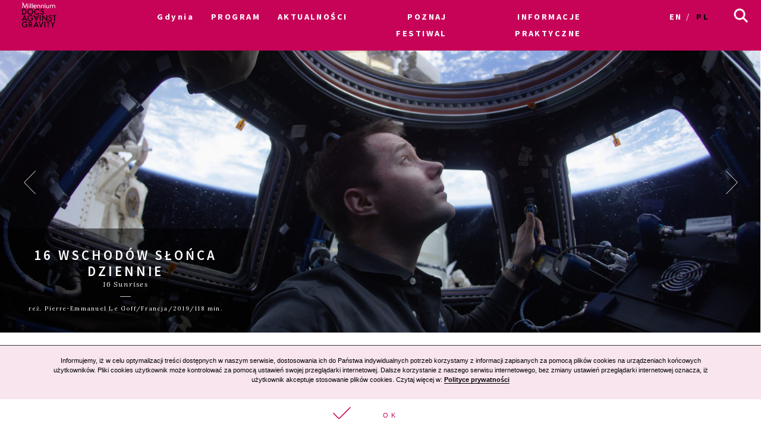

--- FILE ---
content_type: text/html; charset=UTF-8
request_url: https://archiwum2020.wkinach.mdag.pl/17/pl/Gdynia/movie/16-wschodow-slonca
body_size: 19935
content:




<!DOCTYPE html>
<html lang="pl-PL">
<head>
    <meta http-equiv="content-type" content="text/html; charset=UTF-8">
    <!-- ::::::::::::::::::::::::::::::::::::::::::::::::::::::::::::::::::::::::::::::::::::::::::::::::::::::: -->
    <meta name="web_author" content="Design by: Marta Lissowska, Underscores.me coded by dadmor@gmail.com and reorganized by GsiTeK">
    <!-- ::::::::::::::::::::::::::::::::::::::::::::::::::::::::::::::::::::::::::::::::::::::::::::::::::::::: -->
    <meta charset="UTF-8">
    <meta name="viewport" content="width=device-width, initial-scale=1">
    <meta name="google-site-verification" content="ckA5av-Wprfp6npbfppGxgo3YVsU69fSN6zoDZ9Twnw">
    <meta name="description" content="Festiwal Filmowy Millennium Docs Against Gravity to największy festiwal filmów dokumentalnych w Polsce, odbywający się w 6 miastach w tym samym czasie. 17. edycja odbędzie się w dn. 8-22 maja 2020 r."/>
    <link rel="profile" href="http://gmpg.org/xfn/11">

    <title>17. Festiwal Filmowy Millennium Docs Against Gravity –             16 wschodów słońca dziennie
    </title>

    <!-- Social Warfare v2.3.2 https://warfareplugins.com -->
    <style>@font-face {font-family: "sw-icon-font";src:url("http://docsag.pl/wp-content/plugins/social-warfare/fonts/sw-icon-font.eot?ver=2.3.2");src:url("http://docsag.pl/wp-content/plugins/social-warfare/fonts/sw-icon-font.eot?ver=2.3.2#iefix") format("embedded-opentype"),url("http://docsag.pl/wp-content/plugins/social-warfare/fonts/sw-icon-font.woff?ver=2.3.2") format("woff"), url("http://docsag.pl/wp-content/plugins/social-warfare/fonts/sw-icon-font.ttf?ver=2.3.2") format("truetype"),url("http://docsag.pl/wp-content/plugins/social-warfare/fonts/sw-icon-font.svg?ver=2.3.2#1445203416") format("svg");font-weight: normal;font-style: normal;}</style>
    <!-- Social Warfare v2.3.2 https://warfareplugins.com -->

    <link rel="dns-prefetch" href="http://s.w.org/">
    <link rel="stylesheet" id="under-world-style-css" href="/css/normalize.css" type="text/css" media="all">
        <script type='text/javascript' src='/old/js/lory.js'></script>

    <link rel="stylesheet" href="https://cdnjs.cloudflare.com/ajax/libs/font-awesome/4.7.0/css/font-awesome.min.css">
    <style type="text/css">
        img.wp-smiley,
        img.emoji {
            display: inline !important;
            border: none !important;
            box-shadow: none !important;
            height: 1em !important;
            width: 1em !important;
            margin: 0 .07em !important;
            vertical-align: -0.1em !important;
            background: none !important;
            padding: 0 !important;
        }
    </style>
    <link rel="stylesheet" id="taxonomy-image-plugin-public-css" href="/css/style_003.css" type="text/css" media="screen">
    <link rel="stylesheet" id="social_warfare-css" href="/css/style.css" type="text/css" media="all">
    <link rel="stylesheet" id="under-world-style-css" href="/css/style_002.css" type="text/css" media="all">
    <link rel="stylesheet" id="generated-style-css" href="/css/oldStyle.css" type="text/css" media="all">
    <link rel="stylesheet" id="wppb_stylesheet-css" href="/css/style-front-end.css" type="text/css" media="all">

    
    
    <!-- OG: 2.5.1 -->
    <meta property="og:site_name" content="Festiwal Filmowy Millennium Docs Against Gravity">
    <meta property="og:url" content="https%3A%2F%2Farchiwum2020.wkinach.mdag.pl%2F17%2Fpl%2FGdynia%2Fmovie%2F16-wschodow-slonca">
    <meta property="og:title" content="16 wschodów słońca dziennie">
    <meta property="og:description" content="W listopadzie 2016 roku francuski astronauta Thomas Pesquet wyruszył w swoją pierwszą misję w kosmos. Spędził sześć miesięcy na Międzynarodowej Stacji Kosmicznej, w stanie nieważkości, na orbicie około 450 kilometrów od Ziemi, wraz z międzynarodowym zespołem i papierowym wydaniem &amp;bdquo;Małego Księcia&amp;rdquo;. W tym czasie między astronautą a wizjonerskim dziełem Saint-Exup&amp;eacute;ry&amp;rsquo;ego zaczął się toczyć poetycki dialog. Film jest zachwycający, a sceny startu i lądowania misji, podobnie jak ujęcia Ziemi z kosmosu, zapierają dech w piersiach.">
    <meta property="og:type" content="article">
    <meta property="og:locale" content="pl_PL">
            <meta property="og:image" content="https://archiwum2020.wkinach.mdag.pl/uploads/movies/16-wschodow-slonca5f2a58e740a0f.jpg" />
        <meta property="og:image:width" content="2000" />
        <meta property="og:image:height" content="850" />
        <meta name="twitter:image" content="https://archiwum2020.wkinach.mdag.pl/uploads/movies/16-wschodow-slonca5f2a58e740a0f.jpg">
        <meta name="twitter:card" content="summary">
    <meta name="twitter:title" content="16 wschodów słońca dziennie">
    <meta name="twitter:description" content="W listopadzie 2016 roku francuski astronauta Thomas Pesquet wyruszył w swoją pierwszą misję w kosmos. Spędził sześć miesięcy na Międzynarodowej Stacji Kosmicznej, w stanie nieważkości, na orbicie około 450 kilometrów od Ziemi, wraz z międzynarodowym zespołem i papierowym wydaniem &amp;bdquo;Małego Księcia&amp;rdquo;. W tym czasie między astronautą a wizjonerskim dziełem Saint-Exup&amp;eacute;ry&amp;rsquo;ego zaczął się toczyć poetycki dialog. Film jest zachwycający, a sceny startu i lądowania misji, podobnie jak ujęcia Ziemi z kosmosu, zapierają dech w piersiach.">
    <meta name="twitter:domain" content="https://archiwum2020.wkinach.mdag.pl">


    <style type="text/css">
        .recentcomments a{
            display:inline !important;
            padding:0 !important;
            margin:0 !important;
        }
    </style>

    <!--[if lte IE 10]>
    <style>
        #promo-slider{
            display:none;
        }
        .pre-f-1, .pre-f-2{
            float:left;
        }
        .home article{display:block; float:left; width:33.33%;}
    </style>
    <![endif]-->

    

</head>

<body class="movies-template-default single single-movies">

<div id="infoModal2" class="modal"><div class="modal-content" style="min-height:200px"><span class="infoClose2"><img src="/old/agravity/krzyzyk-popup.svg" width="20"></span><a id="modal-more2" class="more-btn" style="display:none">Pełny opis</a><div id="myModalContent2"></div></div></div>

    <div id="page" class="hfeed site">

        <header id="masthead" class="site-header" role="banner">
            <div class="site-logotype">




                <nav id="site-navigation" class="main-navigation " role="navigation" onmouseleave="menu_out();" style="">

                    <a href="/17/pl/Gdynia/homepage">
                        <img id="small-logo" class="small-logo" src="/img/logo%2520M%2520DAG%2520male.svg">
                    </a>


                    <button class="menu-toggle" aria-controls="primary-menu" aria-expanded="false"></button>


                    <div id="menu-core" class="menu-warszawa-en-container">
    <ul  class="menu nav-menu" aria-expanded="false">
        <li class="menu-item menu-item-type-custom menu-item-object-custom menu-item-home menu-item-has-children" aria-haspopup="true"><a href="/17/pl/Gdynia/homepage">Gdynia</a>
            <ul class="sub-menu">
                                <li class="menu-item menu-item-type-custom menu-item-object-custom menu-item-home"><a href="/17/pl/warszawa/homepage">Warszawa</a></li>
                                <li class="menu-item menu-item-type-custom menu-item-object-custom menu-item-home"><a href="/17/pl/Wroclaw/homepage">Wrocław</a></li>
                                <li class="menu-item menu-item-type-custom menu-item-object-custom menu-item-home"><a href="/17/pl/Gdynia/homepage">Gdynia</a></li>
                                <li class="menu-item menu-item-type-custom menu-item-object-custom menu-item-home"><a href="/17/pl/Katowice/homepage">Katowice</a></li>
                                <li class="menu-item menu-item-type-custom menu-item-object-custom menu-item-home"><a href="/17/pl/Poznan/homepage">Poznań</a></li>
                                <li class="menu-item menu-item-type-custom menu-item-object-custom menu-item-home"><a href="/17/pl/Bydgoszcz/homepage">Bydgoszcz</a></li>
                                <li class="menu-item menu-item-type-custom menu-item-object-custom menu-item-home"><a href="/17/pl/Lublin/homepage">Lublin</a></li>
                            </ul>
        </li>

                        <li id="menu-item-1" class="menu-item-has-children menu-item menu-item-type-post_type menu-item-object-page current-menu-item page_item current_page_item"><a href="#">PROGRAM</a>
                                            <ul class="sub-menu">
                                                            <li id="menu-item-3021" class="menu-item menu-item-type-custom menu-item-object-custom"><a href="/17/pl/Gdynia/movies">Filmy A-Z</a></li>
                                                            <li id="menu-item-3022" class="menu-item menu-item-type-custom menu-item-object-custom"><a href="/17/pl/Gdynia/calendar/show">Kalendarz</a></li>
                                                            <li id="menu-item-3023" class="menu-item menu-item-type-custom menu-item-object-custom"><a href="/17/pl/Gdynia/sections">Sekcje filmowe</a></li>
                                                            <li id="menu-item-3024" class="menu-item menu-item-type-custom menu-item-object-custom"><a href="/17/pl/Gdynia/contests">Konkursy</a></li>
                                                            <li id="menu-item-3025" class="menu-item menu-item-type-custom menu-item-object-custom"><a href="/17/pl/Gdynia/EventCategories">Wydarzenia towarzyszące</a></li>
                                                            <li id="menu-item-3026" class="menu-item menu-item-type-custom menu-item-object-custom"><a href="/17/pl/Gdynia/myProgram">Mój program</a></li>
                                                            <li id="menu-item-3027" class="menu-item menu-item-type-custom menu-item-object-custom"><a href="/17/pl/Gdynia/Guests">Goście</a></li>
                                                    </ul>
                                    </li>
                        <li id="menu-item-2" class=" menu-item menu-item-type-post_type menu-item-object-page current-menu-item page_item current_page_item"><a href="/17/pl/Gdynia/aktualnosci">AKTUALNOŚCI</a>
                                    </li>
                        <li id="menu-item-3" class="menu-item-has-children menu-item menu-item-type-post_type menu-item-object-page current-menu-item page_item current_page_item"><a href="#">POZNAJ FESTIWAL</a>
                                            <ul class="sub-menu">
                                                            <li id="menu-item-191" class="menu-item menu-item-type-custom menu-item-object-custom"><a href="/17/pl/Gdynia/page/O-festiwalu-3">O festiwalu</a></li>
                                                            <li id="menu-item-192" class="menu-item menu-item-type-custom menu-item-object-custom"><a href="https://www.communication.mdag.pl/home-pl">Komunikacja MDAG</a></li>
                                                            <li id="menu-item-193" class="menu-item menu-item-type-custom menu-item-object-custom"><a href="/17/pl/Gdynia/page/partnerzy-festiwalu">Partnerzy festiwalu</a></li>
                                                            <li id="menu-item-194" class="menu-item menu-item-type-custom menu-item-object-custom"><a href="/17/pl/Gdynia/page/Archiwum-2">Archiwum</a></li>
                                                    </ul>
                                    </li>
                        <li id="menu-item-4" class="menu-item-has-children menu-item menu-item-type-post_type menu-item-object-page current-menu-item page_item current_page_item"><a href="#">INFORMACJE PRAKTYCZNE</a>
                                            <ul class="sub-menu">
                                                            <li id="menu-item-111" class="menu-item menu-item-type-custom menu-item-object-custom"><a href="/17/pl/Gdynia/page/Informacja-3">Bilety i informacje praktyczne</a></li>
                                                    </ul>
                                    </li>
        
    </ul>
</div>


<ul id="main-langs">

    <li class="lang-item lang-item-8 lang-item-en lang-item-first "><a hreflang="en-GB" href="/17/en/Gdynia/movie/16-wschodow-slonca" lang="en-GB">en</a></li>
    <li class="lang-item lang-item-11 lang-item-pl current-lang"><a hreflang="pl-PL" href="/17/pl/Gdynia/movie/16-wschodow-slonca" lang="pl-PL">pl</a></li>

</ul>

<ul id="menu-s-ico">
    <li class="menu-item-has-children">
        <svg xmlns="http://www.w3.org/2000/svg" viewBox="0" style="">
            <path class="st0" d="M24.1,21.9l-6.4-6.4c1.1-1.6,1.8-3.5,1.8-5.6c0-5.2-4.3-9.5-9.5-9.5S0.5,4.8,0.5,10s4.3,9.5,9.5,9.5
									c2.1,0,4-0.7,5.6-1.8l6.4,6.4L24.1,21.9z M3.5,10c0-3.6,2.9-6.5,6.5-6.5s6.5,2.9,6.5,6.5s-2.9,6.5-6.5,6.5S3.5,13.6,3.5,10z"></path>
        </svg>
    </li>

    <form method="get" id="searchform" action="/17/pl/Gdynia/searchResult">
        <input style="" value="" name="searchString" type="text">
        <button type="submit" id="searchsubmit"><svg xmlns="http://www.w3.org/2000/svg" viewBox="0" style="">
                <path class="st0" d="M24.1,21.9l-6.4-6.4c1.1-1.6,1.8-3.5,1.8-5.6c0-5.2-4.3-9.5-9.5-9.5S0.5,4.8,0.5,10s4.3,9.5,9.5,9.5
									c2.1,0,4-0.7,5.6-1.8l6.4,6.4L24.1,21.9z M3.5,10c0-3.6,2.9-6.5,6.5-6.5s6.5,2.9,6.5,6.5s-2.9,6.5-6.5,6.5S3.5,13.6,3.5,10z"></path>
            </svg></button>
    </form>

</ul>


<script>
    var classname = document.getElementsByClassName("menu-item-has-children");
    if(window.innerWidth <= 640) {

        window.onload = function () {

            var arr = Array.from(document.getElementsByClassName("menu-item-has-children"));

            arr.forEach(
                function (elementParent) {
                    elementParent.childNodes.forEach(
                        function (element) {
                            if(element.classList == "sub-menu") {

                                var newElement = document.createElement('img');
                                newElement.className = 'mobileMenuArrow';
                                newElement.src = '/old/img/arrowDown.svg';
                                newElement.setAttribute("height", "10");
                                newElement.setAttribute("width", "20");
                                newElement.setAttribute("alt", ">");
                                elementParent.childNodes[0].appendChild(newElement);

                                console.log(elementParent.childNodes);

                            }
                        }
                    )
                }
            )

        }


        /*
         if (document.getElementsByClassName("menu-item-has-children").childNodes[1]) {
         classname.style.backgroundColor = 'black';
         }
         */

        console.log('640 init');

        for (var i = 0; i < classname.length; i++) {
            classname[i].addEventListener("click", function(event){

                if(event.target.tagName == "IMG") {
                    var target = event.target.parentNode;
                } else {
                    var target = event.target;
                }

                var sub = document.getElementsByClassName("sub-menu");
                for (i = 0; i < sub.length; i++) {
                    sub[i].style.display = "none";
                }

                if (target.getElementsByTagName("IMG")[0].datasrc != '1') {
                    target.getElementsByTagName("IMG")[0].src = '/old/img/arrowUp.svg';
                    target.parentNode.getElementsByClassName("sub-menu")[0].style.display = 'block';
                    target.getElementsByTagName("IMG")[0].datasrc = '1';
                } else {
                    target.getElementsByTagName("IMG")[0].src = '/old/img/arrowDown.svg';
                    target.parentNode.getElementsByClassName("sub-menu")[0].style.display = 'none';
                    target.getElementsByTagName("IMG")[0].datasrc = '0'
                }


                event.preventDefault();


                /*var sub =  this.getElementsByClassName("sub-menu");
                 sub[0].setAttribute(
                 "style", "display:block !important; opacity:1;");*/
            });
        }
    } else {
        var menu_out = function(){
            document.getElementById('content').style['margin-top'] = '0px';
            /*document.getElementById('small-logo').setAttribute(
             "style", "opacity:0;");*/
            document.getElementById('main-logo').style.opacity = '1';
        }
        var myFunction = function() {
            var selects = document.getElementsByClassName("sub-menu");
            for(var i =0, il = selects.length;i<il;i++){

            }
            var sub =  this.getElementsByClassName("sub-menu");
            if (selects) {
                document.getElementById('content').style['margin-top'] = sub[0].offsetHeight-60+"px";
                /*document.getElementById('small-logo').setAttribute(
                 "style", "opacity:1;");*/
                document.getElementById('main-logo').style.opacity = '0';
            }else{
                console.log(document.getElementById('content').style['margin-top']);
            }
        };
        for (var i = 0; i < classname.length; i++) {
            classname[i].addEventListener('mouseover', myFunction, false);
        }
    }
</script>



                </nav><!-- #site-navigation -->




                <br>


            </div>
        </header><!-- #masthead -->


        
    <div id="content" class="site-content" style="margin-top: 0px;">

        <style>
            .single-movies h2.entry-title {
                color: #fff;
            }
        </style>

        <div id="primary" class="content-area">
            <main id="main" class="site-main" role="main">

                <svg xmlns="http://www.w3.org/2000/svg" version="1.1" style="display:none">
                    <path id="loveMe" d="M26,8.6C26,5,23.1,2,19.5,2c-2.3,0-4.3,1.3-5.5,3.1C12.9,3.3,10.9,2,8.5,2C4.9,2,2,5,2,8.6c0,2,1,3.8,2.2,5
				s9.2,9.5,9.2,9.5c0.2,0.2,0.4,0.3,0.5,0.3c0.2,0,0.5-0.1,0.6-0.3c0,0,7.8-8.3,9-9.5C24.9,12.4,26,10.6,26,8.6L26,8.6z"></path>

                </svg>
                <style type="text/css">

                    @media (max-width: 800px) {
                        .pthlove {
                            text-align: left;
                        }
                    }

                    @media (min-width: 801px) and (max-width: 1000px) {
                        .pthlove {
                            margin-right: -3em;
                        }
                    }

                    @media (min-width: 1001px) and (max-width: 1200px) {
                        .pthlove {
                            margin-right: -5em;
                        }
                    }

                    @media (min-width: 1201px) {
                        .pthlove {
                            margin-right: -7em;
                        }
                    }

                    .projections_table > div {
                        padding-top: 10px;
                    }

                    .like_off svg {
                        width: 27px;
                        height: 27px;
                        stroke: #C70358;
                        fill: #fff;
                        vertical-align: -5px;
                    }

                    .like_on svg {
                        width: 27px;
                        height: 27px;
                        stroke: #fff;
                        fill: #C70358 !important;
                        vertical-align: -5px;
                    }

                    .like_off [aria-label]::before {
                        content: 'Dodaj do Mojego programu';
                    }

                    .like_on [aria-label]::before {
                        content: 'Usuń z Mojego programu';
                    }

                    [aria-label] {
                        position: relative;
                    }

                    [aria-label]::before {
                        content: attr(aria-label);
                        opacity: 0;
                        visibility: hidden;
                        position: absolute;
                        top: 120%;
                        left: 0;
                        background-color: #fff;
                        color: #000;
                        font-size: 0.5em;
                        min-width: 100px;
                        text-align: center;
                        padding: 3px;
                        border: 1px #000 solid;
                        transition: .5s ease-in-out;
                        transition-property: opacity, visibility;
                        z-index: 999;
                    }

                    [aria-label]:hover::before {
                        opacity: 1;
                        visibility: visible;
                    }

                </style>


                <style>


                    #single-movie-title {
                        background-color: rgba(0, 0, 0, 0.5);
                        text-align: center;
                        color: #fff;
                        padding: 2em;
                    }

                    #single-movie-title h1 {
                        color: #fff;
                    }

                    .entry-single-content hr,
                    .entry-right-content hr {
                        background-color: #000;
                    }

                    .entry-right-content {
                        width: 90%;
                        font-family: 'Lora', sans-serif;
                        font-size: 1.1rem;
                    }

                    .entry-right-content ul {
                        margin: 1em;
                        padding: 0;
                        margin-bottom: 2em;
                    }

                    .entry-right-content ul li {
                        margin: 0;
                        padding: 0;
                        list-style: none;
                    }

                    .entry-right-content ul li div:nth-child(1) {
                        font-weight: bold;
                        font-family: 'Lora', sans-serif;
                    }

                    .entry-right-content ul li div:nth-child(2) {
                        margin-left: 2em;
                    }

                    .pinky-linky a {
                        background-color: #fedceb;
                        border: 2px solid #fff;
                        padding: 0.2em;
                        margin-bottom: 0.2em;
                        margin-right: 0.2em;
                        line-height: 1.9em;
                    }

                    #content .section {
                        border-top: 1px solid #000;
                        margin-top: 1em;
                        font-family: 'Lora';
                        text-transform: uppercase;
                        letter-spacing: 0.17em;
                        font-size: 0.7em;
                        font-weight: normal;
                    }

                    .section p {
                        margin: 1em 0.5em 0.5em 0.5em;

                    }

                    .section a {
                        border: 2px solid #C70358;
                        padding: 0.5em;
                        font-size: 0.9em;
                        color: #C70358;
                        line-height: 2em;
                        text-transform: uppercase;
                        font-family: 'Source Sans Pro', sans-serif;
                        letter-spacing: 0.17em;
                        font-weight: bold;
                    }

                    .section a:hover {
                        background-color: #C70358 !important;
                        color: #fff !important;
                        text-decoration: none;
                    }

                    .box-org span {
                        font-style: italic;

                    }

                    .movie-card {
                        margin: 3em 0;
                        position: relative;
                        display: flex;
                    }

                    .movie-image-mask {
                        width: 33%;
                        position: absolute;
                        bottom: 0;
                        left: 0
                    }

                    @media screen and (max-width: 640px) {
                        .movie-card {
                            flex-direction: column-reverse;
                        }

                        .movie-card > div {
                            width: 100% !important;
                        }

                        .movie-image-mask {
                            width: 100%;
                        }
                    }

                    .projections_table {
                        font-size: 1rem;
                        font-family: 'Lora', sans-serif;
                    }

                    .projections_table div:first-child {
                        padding-left: 0.3em;
                    }

                    .projections_table:hover:not(:first-child) {
                        background-color: rgb(199, 3, 88);
                    }

                    .projections_table:hover:not(:first-child) div {
                        color: rgb(255, 255, 255);
                    }

                    .projections_table:hover .ticket a {
                        border-color: rgb(255, 255, 255);
                        background-color: rgb(199, 3, 88);
                        color: rgb(255, 255, 255);
                    }

                    .ticket a {
                        color: #C70358;
                        border: 1px solid #C70358;
                        padding: 0.2em 0.5em 0.2em 0.5em;
                        text-transform: uppercase;
                        margin: 0.2em;
                        font-weight: bold;
                        font-size: 0.7em;
                    }

                    .fullCalendarButton {
                        margin-top: 0.8em;
                    }

                    .fullCalendarButton a {
                        padding-right: 4em;
                        background-image: url("/old/img/arrowFullCalendarButton.svg");
                        background-repeat: no-repeat;
                        background-position: right center;
                        background-size: 12%;
                    }

                    .fullCalendarButton a:hover {
                        background-image: url("/old/img/arrowFullCalendarButtonHover.svg");
                        background-color: rgb(199, 3, 88);
                        color: rgb(255, 255, 255);
                    }

                    .pth {
                        border-bottom: 1px solid #000;
                    }

                    @media screen and (max-width: 800px) {
                        .movie-card {
                            text-align: center;
                            margin: 0;
                        }

                        .entry-right-content {
                            width: 100%;
                        }

                        .entry-right-content ul li div:nth-child(2) {
                            margin: 0;
                        }
                    }
                </style>


                <header class="entry-header">

                    <div class="slider js_simple simple">
                        <div class="frame js_frame">
                            <ul class="slides js_slides"
                                style="transition-duration: 300ms; transform: translate3d(-2492px, 0px, 0px); transition-timing-function: ease;">
                                                                <li class="js-slide entry-header-image"
                                    style="background-image:url('/uploads/movies/809/16-wschodow-slonca5f2a58e8f399e5f2a58e9b0ebb.jpg')"></li>
                                                                <li class="js-slide entry-header-image"
                                    style="background-image:url('/uploads/movies/809/16-wschodow-slonca5f2a58ead25b35f2a58eb8f1de.jpg')"></li>
                                                                <li class="js-slide entry-header-image"
                                    style="background-image:url('/uploads/movies/809/16-wschodow-slonca5f2a58ecca0085f2a58ed6d42a.jpg')"></li>
                                                            </ul>
                        </div>
                        <script type="text/javascript">
                            document.addEventListener('DOMContentLoaded', function () {
                                var simple = document.querySelector('.js_simple');
                                var lorySlider = lory(simple, {
                                    infinite: 1
                                });
                                setInterval(function () {
                                    lorySlider.next();
                                }, 5000);
                            });
                        </script>

                        <span class="js_prev prev">
                    <img src="/old/agravity/left-big-OFF.svg" width="20">
                </span>

                        <span class="js_next next">
                    <img src="/old/agravity/right-big-OFF.svg"
                         width="20">
                </span>

                    </div>
                    <!-- uigen mod : entry-header-image -->


                    <div class="movie-image-mask">
                        <div id="single-movie-title">
                            <h1 class="entry-title">16 wschodów słońca dziennie</h1>
                            <div class="box-org">
                                <span>16 Sunrises</span>
                                <hr>
                                <div class="movie-meta">
                                                                            reż. Pierre-Emmanuel Le Goff/Francja/2019/118 min.
                                                                    </div>
                            </div>

                        </div>

                    </div>

                </header><!-- .entry-header -->


                <div class="movie-card" style=" ">
                    <div style="width:11.11%" class="no-mobile">

                    </div>
                    <div style="width:55.55%;" class="mobile-100">

                        <div class="projections_table">
    <div class="pth pthlove"></div>
    <div class="pth">miejsce</div>
    <div class="pth">data</div>
    <div class="pth">czas</div>
    <div class="pth"></div>
</div>
<div class="projections_table">
    <div id="2012" class="like_off pthlove" onclick="run_like(this);">
			<span class="loveMeContainer" aria-label="">
		      <svg xmlns="http://www.w3.org/2000/svg">
		        <use xlink:href="#loveMe"></use>
		      </svg>
		   </span>
    </div>
    <div>Gdyńskie Centrum Filmowe, sala Morskie Oko</div>
    <div>2020-09-10</div>
    <div>11:00</div>
    <div onclick="" class="ticket">
        <a href="http://bilet.gcf.org.pl/MSI/mvc/pl/details/1700?sort=Flow&amp;date=2020-09-10&amp;dateStart=0" target="_blank">
            Kup bilet        </a>
    </div>
</div>
<div class="projections_table">
    <div id="1918" class="like_off pthlove" onclick="run_like(this);">
			<span class="loveMeContainer" aria-label="">
		      <svg xmlns="http://www.w3.org/2000/svg">
		        <use xlink:href="#loveMe"></use>
		      </svg>
		   </span>
    </div>
    <div>Gdyńskie Centrum Filmowe, sala Goplana</div>
    <div>2020-09-15</div>
    <div>18:00</div>
    <div onclick="" class="ticket">
        <a href="http://bilet.gcf.org.pl/MSI/mvc/pl/details/1700?sort=Flow&amp;date=2020-09-15&amp;dateStart=0" target="_blank">
            Kup bilet        </a>
    </div>
</div>
<div class="projections_table">
    <div id="1950" class="like_off pthlove" onclick="run_like(this);">
			<span class="loveMeContainer" aria-label="">
		      <svg xmlns="http://www.w3.org/2000/svg">
		        <use xlink:href="#loveMe"></use>
		      </svg>
		   </span>
    </div>
    <div>Gdyńskie Centrum Filmowe, sala Warszawa</div>
    <div>2020-09-17</div>
    <div>13:30</div>
    <div onclick="" class="ticket">
        <a href="http://bilet.gcf.org.pl/MSI/mvc/pl/details/1700?sort=Flow&amp;date=2020-09-17&amp;dateStart=0" target="_blank">
            Kup bilet        </a>
    </div>
</div>
<div onclick="" class="ticket fullCalendarButton">
    <a href="/17/pl/Gdynia/calendar/show" _target="blank">
        Zobacz cały kalendarz    </a>
</div>

<div id="myModal" class="modal"><div class="modal-content" style="min-height:200px"><span class="close"><img src="/old/agravity/krzyzyk-popup.svg" width="20"></span><a id="modal-more" class="more-btn" style="display:none">Pełny opis</a><div id="myModalContent"></div></div></div>

<style>

    /* MODAL */
    /* The Modal (background) */
    .modal {
        display: none; /* Hidden by default */
        position: fixed; /* Stay in place */
        z-index: 100; /* Sit on top */
        left: 0;
        top: 0;
        width: 100%; /* Full width */
        height: 100%; /* Full height */
        overflow: auto; /* Enable scroll if needed */
        background-color: rgb(0,0,0); /* Fallback color */
        background-color: rgba(0,0,0,0.4); /* Black w/ opacity */
    }
    .modal-title{
        text-transform: uppercase;
        font-weight:bold;
        font-size: 1.2em;
    }
    .modal-title-ang{
        font-style: italic;
        font-family: 'Lora', sans-serif;
        margin: 0;
    }
    .modal-movie-meta{
        letter-spacing: 0.1em;
        margin: 5px 0;
        font-family: 'Lora', sans-serif;
    }
    .modal-content-desc{
        font-family: 'Lora', sans-serif;
    }
    /* Modal Content/Box */
    .modal-content {
        font-size: 0.75em;
        font-family: "Source Sans Pro",sans-serif;
        background-color: #fefefe;
        margin: 10% auto; /* 15% from the top and centered */
        padding: 20px;
        border: 1px solid #888;
        width: 50%; /* Could be more or less, depending on screen size */
    }

    /* The Close Button */
    .close {
        color: #aaa;
        float: right;
        font-size: 24px;
        font-weight: bold;
        line-height: 15px;
        margin: 0.5em;
    }

    .more-btn{
        /*color: #C70358;*/
        border: 1px solid #C70358;
        padding: 0.2em;
        text-transform: uppercase;
        margin: 0.2em;
        font-weight: bold;
        font-size: 1.2em;
        float: right;
        margin-right: 3em;
    }
    .more-btn:hover{
        color: #fff;
        background-color:#C70358
    }

    .close:hover,
    .close:focus {
        color: black;
        text-decoration: none;
        cursor: pointer;
    }
    .pth{
        border-bottom:1px solid #000;
    }
    @media screen and (max-width: 800px){
        .modal-content {
            width: 90%;
            font-size: 1.1em;
        }

        #myModalContent .ticket{
            flex: 1.4 !important;
            text-align: right;
        }
        .projections_table > div:nth-child(1){
            flex: 1.8 !important;
        }
        .projections_table > div:nth-child(2){
            flex: 1.2 !important;
        }

        #myModal{
            margin-top:6em;
        }
        .pth:nth-child(1){
            flex: 1.8 !important;
        }
        .pth:nth-child(2){
            flex: 1.2 !important;
        }
        .pth:nth-child(4){
            flex: 1.4 !important;
        }
        .cal_days{
            display:none;
        }
        #promo-slider .promo-left,
        #promo-slider .promo-right
        {
            display:none !important;
        }
        .promo-center{
            width:100% !important;
            flex: 0 0 100%;
        }
    }
</style>

<script>
    var modal = document.getElementById('myModal');
    var close = document.getElementsByClassName("close")[0];

    var loadJSON = function (callback, file) {
        var xobj = new XMLHttpRequest();
        xobj.overrideMimeType("application/json");
        xobj.open('GET', file, true);
        xobj.onreadystatechange = function () {
            if (xobj.readyState == 4 && xobj.status == "200") {
                callback(xobj.responseText);
            }
            if(xobj.readyState == 4 && xobj.status == "403") {
                var msg = JSON.parse(xobj.responseText);
            }
        };
        xobj.send(null);
    }

    var run_like = function(_t){
        document.getElementById('modal-more').style.display = 'none';

        var content = document.getElementById('myModalContent');
        content.innerHTML = '';
        var _id = _t.id;
        loadJSON( function(response) {
            var res = JSON.parse(response);
            //console.log(res);
            if (res['is_user_logged_in'] !== 'true') {
                modal.style.display = "block";
            }
            content.innerHTML = res['msg'];
            var svg = document.getElementById(_id);
            if(res.add == 'true'){
                svg.classList.add("like_on");
                svg.classList.remove("like_off");
            } else if(res.add == 'false') {
                svg.classList.add("like_off");
                svg.classList.remove("like_on");
            }
        }, '/17/pl/Gdynia/ajax/runLike?id='+_id);
    }

    var buy_ticket = function(_t){
        modal.style.display = "block";
        document.getElementById('myModalContent').innerHTML = '';
    }

    close.onclick = function() {
        modal.style.display = "none";
    }
</script>





                        <div id="accord" style="overflow: hidden; height: 16.5em; margin-bottom:1em">
                            <div class="entry-single-content">
                                                                    <p style="margin-left:0px; margin-right:0px; text-align:justify">W listopadzie 2016 roku francuski astronauta Thomas Pesquet wyruszył w swoją pierwszą misję w kosmos. Spędził sześć miesięcy na Międzynarodowej Stacji Kosmicznej, w stanie nieważkości, na orbicie około 450 kilometr&oacute;w od Ziemi, wraz z międzynarodowym zespołem i &bdquo;Małym Księciem&rdquo; Antoine&rsquo;a de Saint-Exup&eacute;ry&rsquo;ego. Żyjąc na stacji kosmicznej każdego dnia oglądał 16 wschod&oacute;w słońca obserwując tym samym ewolucję Ziemi. Miał szansę doświadczyć obraz&oacute;w spektakularnych burz, zjawisk kosmicznych i życia bez grawitacji, a przede wszystkim nowej perspektywy naszej planety i jej miejsca we wszechświecie.&nbsp;</p>

<p style="margin-left:0px; margin-right:0px; text-align:justify">W tym czasie między astronautą a wizjonerskim dziełem Saint-Exup&eacute;ry&rsquo;ego zaczął się toczyć poetycki dialog. Międzynarodowa Stacja Kosmiczna to og&oacute;lnoświatowy, częściowo utopijny, projekt, zar&oacute;wno w teorii, jak i w praktyce, z udziałem wszystkich kraj&oacute;w świata. Czy ludzkość może działać z taką samą harmonią, jak kraje wsp&oacute;łpracujące przy zarządzaniu tą stacją? Wizualna strona filmu zachwyca, a sceny startu i lądowania misji, podobnie jak ujęcia Ziemi z kosmosu, zapierają dech w piersiach.&nbsp;</p>
                                                                <div class="swp-content-locator"></div>
                            </div>
                        </div>

                        <script>
                            function toogledesc() {

                                if (document.getElementById('_more').classList == 'long') {
                                    document.getElementById('accord').style.height = 'auto';
                                } else {
                                    document.getElementById('accord').style.height = '16.5em';

                                }

                                document.getElementById('_more').classList.toggle('short');
                                document.getElementById('_more').classList.toggle('long');
                            }
                        </script>
                        <style>
                            #_more {
                                cursor: pointer;
                            }

                            #_more.short #zwin {
                                display: none;
                            }

                            #_more.long #rozwin {
                                display: none;

                            }

                            #_more.short #trozwin {
                                display: none;
                            }

                            #_more.long #tzwin {
                                display: none;
                            }

                            #_more.short #gr {
                                display: none;
                            }

                            #trozwin, #tzwin {
                                border-bottom: 1px solid #000;
                                margin-top: 1em;
                                font-family: 'Lora';
                                text-transform: uppercase;
                                letter-spacing: 0.17em;
                                font-size: 0.7em;
                                font-weight: normal;
                            }
                        </style>
                        <div id="_more" class="long" style="background:#fff; text-align:left; width:100%;"
                             onclick="toogledesc()">
                            <img id="gr" style="width: 100%; margin-top: -120px;"
                                 src="/old/agravity/gradient-bialy.svg">

                            <div id="trozwin">
                                                                    DŁUŻSZY OPIS
                                                            </div>
                            <div id="tzwin">
                                                                    KRÓTSZY OPIS
                                                            </div>
                            <div id="rozwin" style="text-align:right; margin-top:-1.5em"><img
                                        src="/old/agravity/zwin.svg"
                                        width="20" height="20"></div>
                            <div id="zwin" style="text-align:right; margin-top:-1.5em"><img
                                        src="/old/agravity/rozwin.svg"
                                        width="20" height="20"></div>
                        </div>

                                                    <iframe style="margin:2em 0"
                                    src="https://www.youtube.com/embed/8aRKytC2XA8?autoplay=0" width="90%"
                                    height="360"></iframe>
                                                <!-- Your share button code -->
                        <div class="socialContainer">
                            <a href="http://www.facebook.com/sharer/sharer.php?p[url]=https%3A%2F%2Farchiwum2020.wkinach.mdag.pl%2F17%2Fpl%2FGdynia%2Fmovie%2F16-wschodow-slonca" target="_blank">
                                <div class="divfacebook">
                                    <i class="fa fa-facebook-square"></i>
                                </div>
                            </a>
                            <a href="https://twitter.com/intent/tweet?url=https%3A%2F%2Farchiwum2020.wkinach.mdag.pl%2F17%2Fpl%2FGdynia%2Fmovie%2F16-wschodow-slonca&via=againstxgravity" target="_blank">
                                <div class="divtwitter">
                                    <i class="fa fa-twitter-square"></i>
                                </div>
                            </a>
                            <!--
                            <a href="https://plus.google.com/share?url=https://archiwum2020.wkinach.mdag.pl/17/pl/Gdynia/movie/16-wschodow-slonca">
                                <div style="width: 70px; height: 40px; text-align: center; font-size: 16px; line-height: 40px; background: #DB4A39; color: #fff; text-decoration: none; border-radius: 4px;">
                                    <i class="fa fa-google-plus-square" style="font-size: 18px !important;"></i>
                                                                            Podziel się
                                                                    </div>
                            </a>
                            -->
                        </div>


                    </div>
                    <div style="width:11.11%" class="no-mobile">

                    </div>
                    <div style="width:22.22%" class="mobile-100">

                        <div class="entry-right-content">
                            <hr>
                            <ul class="pinky-linky">
                                <li>
                                    <div>czas trwania:</div>
                                    <div>118 min.</div>
                                </li>
                                <li>
                                    <div>kraj/rok:</div>
                                    <div>Francja                                        /2019</div>
                                </li>

                                <li>
                                    <div>reżyseria:</div>
                                    <div>
                                                                                Pierre-Emmanuel Le Goff
                                    </div>
                                </li>
                                                                                                            <li>
                                            <div>zdjęcia:</div>
                                            <div>
                                                                                                Matthias Bolliger
                                            </div>
                                        </li>
                                                                                                                                                                                                                                                                                    <li>
                                            <div>produkcja:</div>
                                            <div>Natacha Delmon Casanova / La Vingt-Cinquième Heure Production, Prospect tv</div>
                                        </li>
                                                                                                                                        <li>
                                        <div>wybrane festiwale i nagrody                                            :
                                        </div>
                                        <div>2019 – CPH:DOX: World Premiere , Doc Corner: Closing Movie</div>
                                    </li>
                                

                            </ul>
                            <hr>
                            <ul class="pinky-linky">
                                <li>
                                    <div>sekcje:</div>
                                    <div>
                                                                                    <a class="pink-link"
                                               href="/17/pl/Gdynia/section/Heroes+Are+Among+Us">Bohaterowie są wśród nas</a>
                                                                            </div>
                                </li>
                                                                    <li>
                                        <div>konkursy:</div>
                                        <div>
                                                                                            <a class="pink-link"
                                                   href="/17/pl/Gdynia/contest/Audience+Award">Nagroda Publiczności</a>
                                                                                            <a class="pink-link"
                                                   href="/17/pl/Gdynia/contest/TVP+Kultura+Award">Nagroda TVP Kultura</a>
                                                                                            <a class="pink-link"
                                                   href="/17/pl/Gdynia/contest/National+Geographic%2527s+Award+for+Best+Photography">Nagroda za Najlepsze Zdjęcia</a>
                                                                                    </div>
                                    </li>
                                                                                                    <li>
                                        <div>tagi:</div>
                                        <div>
                                                                                            <a class="pink-link"
                                                   href="/17/pl/Gdynia/tag/literature">literatura</a>
                                                                                            <a class="pink-link"
                                                   href="/17/pl/Gdynia/tag/technology">technologia</a>
                                                                                    </div>
                                    </li>
                                                                                                <li>
                                </li>

                                <li>
                                    <div>
                                    </div>
                                </li>
                            </ul>

                        </div>

                    </div>

                </div>


            </main><!-- #main -->
        </div><!-- #primary -->


                <div class="section">
            Inne filmy z sekcji <p>
                <a href="/17/pl/Gdynia/section/Heroes+Are+Among+Us">
                    Bohaterowie są wśród nas                    <!-- <img width="50" src="/old/agravity/strzalka-roz.svg"> -->
                </a>
            </p>

        </div>

        <main class="site-main" role="main">

            
                <a class="std-box" href="/17/pl/Gdynia/movie/Iyengar%253A-czlowiek%252C-joga-i-droga"
                   style="background-image:url('/uploads/movies/Iyengar3A-czlowiek2C-joga-i-droga5f2a577e153fc.jpg')">

                    <div class="mask"></div>


                    <div style="z-index:10">
                        <div class="box-entry-title">Iyengar: człowiek, joga i droga ucznia</div>
                        <div class="decorator-line"></div>
                        <div class="box-description">
                            <div class="entry-movie-box-description">IYENGAR: the Man, Yoga, and The Student&#039;s Journey</div>
                        </div>
                    </div>

                </a>

            
                <a class="std-box" href="/17/pl/Gdynia/movie/W-obronie-prawa"
                   style="background-image:url('/uploads/movies/W-obronie-prawa5f2a5d8a82874.jpg')">

                    <div class="mask"></div>


                    <div style="z-index:10">
                        <div class="box-entry-title">W obronie prawa</div>
                        <div class="decorator-line"></div>
                        <div class="box-description">
                            <div class="entry-movie-box-description">The Fight</div>
                        </div>
                    </div>

                </a>

            
                <a class="std-box" href="/17/pl/Gdynia/movie/Dla-Samy"
                   style="background-image:url('/uploads/movies/Dla-Samy5f2a578be81fb.jpg')">

                    <div class="mask"></div>


                    <div style="z-index:10">
                        <div class="box-entry-title">Dla Samy</div>
                        <div class="decorator-line"></div>
                        <div class="box-description">
                            <div class="entry-movie-box-description">For Sama</div>
                        </div>
                    </div>

                </a>

            
        </main>

        
                    <div class="section">
                Inne filmy z tagiem <p>
                    <a href="/17/pl/Gdynia/tag/technology">
                        technologia                        <!-- <img width="50" src="/old/agravity/strzalka-roz.svg"> -->
                    </a>
                </p>

            </div>

            <main class="site-main" role="main">

                
                    <a class="std-box" href="/17/pl/Gdynia/movie/iHuman"
                       style="background-image:url('/uploads/movies/iHuman5f2a5cd7b9214.jpg')">

                        <div class="mask"></div>


                        <div style="z-index:10">
                            <div class="box-entry-title">iHuman</div>
                            <div class="decorator-line"></div>
                            <div class="box-description">
                                <div class="entry-movie-box-description">iHuman</div>
                            </div>
                        </div>

                    </a>

                
                    <a class="std-box" href="/17/pl/Gdynia/movie/Analogowy-wizjoner"
                       style="background-image:url('/uploads/movies/Analogowy-wizjoner5f2a5c62babc7.jpg')">

                        <div class="mask"></div>


                        <div style="z-index:10">
                            <div class="box-entry-title">Analogowy wizjoner</div>
                            <div class="decorator-line"></div>
                            <div class="box-description">
                                <div class="entry-movie-box-description">An Impossible Project</div>
                            </div>
                        </div>

                    </a>

                
            </main>

        
                    <div class="section">
                Inne filmy z konkursu <p>
                    <a href="/17/pl/Gdynia/contest/National+Geographic%2527s+Award+for+Best+Photography">
                        Nagroda za Najlepsze Zdjęcia                        <!-- <img width="50" src="/old/agravity/strzalka-roz.svg"> -->
                    </a>
                </p>

            </div>

            <main class="site-main" role="main">

                
                    <a class="std-box" href="/17/pl/Gdynia/movie/Sciana-cieni"
                       style="background-image:url('/uploads/movies/Sciana-cieni5f2a5c99bddde.jpg')">

                        <div class="mask"></div>


                        <div style="z-index:10">
                            <div class="box-entry-title">Ściana cieni</div>
                            <div class="decorator-line"></div>
                            <div class="box-description">
                                <div class="entry-movie-box-description">The Wall of Shadows</div>
                            </div>
                        </div>

                    </a>

                
                    <a class="std-box" href="/17/pl/Gdynia/movie/Ziemia-jest-niebieska-jak"
                       style="background-image:url('/uploads/movies/Ziemia-jest-niebieska-jak5f2a5841017b5.jpg')">

                        <div class="mask"></div>


                        <div style="z-index:10">
                            <div class="box-entry-title">Ziemia jest niebieska jak pomarańcza</div>
                            <div class="decorator-line"></div>
                            <div class="box-description">
                                <div class="entry-movie-box-description">The Earth is Blue as an Orange</div>
                            </div>
                        </div>

                    </a>

                
                    <a class="std-box" href="/17/pl/Gdynia/movie/La-Mami"
                       style="background-image:url('/uploads/movies/La-Mami5f2a581036151.jpg')">

                        <div class="mask"></div>


                        <div style="z-index:10">
                            <div class="box-entry-title">La Mami</div>
                            <div class="decorator-line"></div>
                            <div class="box-description">
                                <div class="entry-movie-box-description">La Mami</div>
                            </div>
                        </div>

                    </a>

                
            </main>

        



    </div>

    




        <div class="section"> &nbsp; </div>
        
        <div id="prefooter">
            <a href="http://www.againstgravity.pl/sklep" class="pre-f-1" style="background-image:url('/old/agravity/DOC-SHOP.png'); background-size:cover;">
                <div class="doc-shop"></div>
                <div style="z-index:10">
                    <div class="entry-title">Doc shop</div>
                    <div class="decorator-line"></div>
                    <div class="box-description">Kup nasze filmy na DVD</div>
                </div>
            </a>
            <div class="pre-f-1">
                <div class="entry-title">NEWSLETTER</div>
                <div class="decorator-line"></div>
                <div class="box-description">Zapisz się do newslettera</div>

                <form name="appbundle_newsletter_form" method="post" class="newsletterForm">
<input type="email" id="appbundle_newsletter_form_email" name="appbundle_newsletter_form[email]" required="required" class="email form-control" placeholder="Adres e-mail" />
<br>
<input src="/img/strzalka%252040%2520px%2520biala.svg" name="image" type="image">
<input type="hidden" id="appbundle_newsletter_form__token" name="appbundle_newsletter_form[_token]" value="Y7ni0SB8uv66aUxnlJPq9I38CTBPqBSapHCuLTgKkFU" /></form>

<script>
    var modal2 = document.getElementById('infoModal2');
    var content2 = document.getElementById('myModalContent2');
    var close2 = document.getElementsByClassName("infoClose2")[0];

    

    close2.onclick = function() {
        modal2.style.display = "none";
    }
</script>



            </div>
            <div class="pre-f-2">
                <a class="pre-f-2-2 box-description" target="_blank" href="https://www.youtube.com/MillenniumDocsAgainstGravityFilmFestival">
                    <img style="width:auto; height:80%" src="/img/youtuba%252063x44px.svg">
                    <div class="sub">YouTube</div>
                    <div></div>
                </a>
                <div class="pre-f-2-3">
                    <a class="pre-f-2-3-1 box-description" target="_blank" href="https://www.instagram.com/millenniumdocsagainstgravity/">
                        <img style="width:auto; height:80%" src="/img/instagram%252044px.svg">
                        <div class="sub">Instagram</div>
                    </a>
                    <a class="pre-f-2-3-1 box-description" target="_blank" href="https://www.facebook.com/MillenniumDocsAgainstGravity/">
                        <img style="width:auto; height:80%" src="/img/fb%252044px.svg">
                        <div class="sub">Facebook</div>
                    </a>
                    <a class="pre-f-2-3-1 box-description" target="_blank" href="https://twitter.com/againstxgravity">
                        <img style="width:auto; height:80%" src="/img/twitter%252044px.svg">
                        <div class="sub">Twitter</div>
                    </a>
                </div>
            </div>
        </div>

        <footer id="colophon" class="site-footer" role="contentinfo">
            <div class="site-info1">
                <a href="http://againstgravity.pl/">

                    <svg version="1.1" id="Layer_1" xmlns="http://www.w3.org/2000/svg" xlink="http://www.w3.org/1999/xlink" x="0px" y="0px" width="60" height="100" viewBox="34.087 -20 527.105 881.891" enable-background="new 34.087 -20 527.105 881.891" xml:space="preserve">
                    <g>
                        <rect x="54.087" fill="#FFFFFF" stroke="#FFFFFF" stroke-width="40" stroke-miterlimit="10" width="487.105" height="841.891"></rect>
                        <g>
                            <path fill="#009FE3" d="M85.483,29.662v411.411c0,0,59.516,116.143,212.254,116.143s212.446-116.143,212.446-116.143V29.662
                                H85.483z"></path>
                            <path d="M509.99,588.032H85.483v-85.71c0,0,57.204,64.908,212.254,64.908c155.049,0,212.446-64.908,212.446-64.908v85.71H509.99z"></path>
                            <path fill="#FFFFFF" d="M297.737,84.94c59.708,0,108.245,48.344,108.245,108.246c0,94.378-108.245,245.19-108.245,335.523
                                c0-90.333-108.246-241.145-108.246-335.523C189.683,133.285,238.028,84.94,297.737,84.94z"></path>
                            <path fill="#83D0F5" d="M297.929,108.631c49.308,0,89.178,42.374,89.178,94.571c0,82.436-89.178,214.18-89.178,292.957
                                c0-78.776-89.178-210.713-89.178-292.957C208.751,151.005,248.621,108.631,297.929,108.631z"></path>
                            <path fill="#FFFFFF" d="M298.507,161.598c46.996-6.548,87.443,25.81,87.443,76.658c0,75.31-88.021,181.244-88.021,267.533
                                c0-80.703-63.753-182.785-63.753-257.902C234.368,197.423,265.764,166.221,298.507,161.598z"></path>
                            <path fill="#FFFFFF" d="M388.647,235.752c0,41.988-33.898,75.888-75.887,75.888s-75.888-33.899-75.888-75.888
                                c0-41.989,34.092-75.888,75.888-75.888S388.647,193.764,388.647,235.752z"></path>
                            <g>
                                <path d="M122.656,699.745l-2.504-22.535h-13.482l-2.504,22.535h-21.38l13.676-91.488h34.092l14.06,91.488H122.656z
                                     M113.603,618.657l-5.008,43.145h9.631L113.603,618.657z"></path>
                                <path d="M204.322,695.315c-5.008,5.393-11.941,5.393-22.343,5.393c-10.593,0-17.72,0-22.728-5.393
                                    c-4.43-4.815-4.815-11.171-4.815-20.417v-42.373c0-9.053,0.386-15.409,4.815-20.225c4.623-5.008,11.749-5.585,22.728-5.585
                                    c10.786,0,17.72,0.577,22.15,5.585c4.237,4.623,4.622,11.172,4.622,20.225v4.814h-20.224v-7.704c0-5.393-1.349-6.549-6.356-6.549
                                    s-6.355,1.156-6.355,6.549v48.152c0,5.2,1.348,6.356,6.355,6.356s6.356-1.156,6.356-6.356v-11.749h-6.163v-16.372h26.58v25.039
                                    C209.137,684.145,208.751,690.5,204.322,695.315z"></path>
                                <path d="M256.518,699.745l-2.504-22.535h-13.482l-2.504,22.535h-21.572l13.676-91.488h34.092l14.061,91.488H256.518z
                                     M247.273,618.657l-5.008,43.145h9.631L247.273,618.657z"></path>
                                <path d="M288.491,699.745v-91.488h21.379v91.488H288.491z"></path>
                                <path d="M361.104,699.745l-16.757-74.347l1.349,74.347h-19.261v-91.488h30.047l16.564,72.228l-1.156-72.228h19.262v91.488
                                    H361.104z"></path>
                                <path d="M432.369,700.708h-5.586c-18.104,0-23.69-5.2-23.69-21.765v-10.016h19.646v8.86c0,5.008,1.733,6.549,6.164,6.549
                                    c5.008,0,6.355-1.541,6.355-6.741v-6.356c0-2.889-0.192-5.008-1.733-6.934c-2.889-3.467-8.282-3.467-15.023-5.394
                                    c-12.134-3.467-15.601-8.859-15.601-21.379v-8.475c0-15.602,5.008-22.15,21.379-22.15h6.356c9.438,0,15.794,1.541,19.646,5.2
                                    c3.66,3.467,3.853,8.668,3.853,16.18v7.126h-18.876v-5.586c0-5.777-1.155-7.126-5.778-7.126c-4.43,0-5.778,1.349-5.778,6.356
                                    v5.971c0,8.089,5.586,7.896,16.564,10.979c11.942,3.467,15.409,8.475,15.409,20.994v12.327
                                    C455.483,694.545,448.74,700.708,432.369,700.708z"></path>
                                <path d="M495.738,624.436v75.117h-21.38v-75.117h-14.253v-16.372h50.078v16.372H495.738z"></path>
                                <path fill="#009FE3" d="M135.561,806.836c-4.815,5.393-11.942,5.393-22.343,5.393c-10.594,0-17.913,0-22.921-5.393
                                    c-4.43-4.815-4.814-11.364-4.814-20.417v-42.374c0-9.053,0.385-15.408,4.814-20.224c4.623-5.008,11.749-5.586,22.921-5.586
                                    c10.786,0,17.72,0.578,22.149,5.586c4.237,4.623,4.623,11.171,4.623,20.224v4.815h-20.224v-7.704
                                    c0-5.394-1.349-6.356-6.356-6.356s-6.549,1.156-6.549,6.356v48.152c0,5.393,1.349,6.548,6.549,6.548
                                    c5.008,0,6.356-1.155,6.356-6.548v-11.75h-6.164v-16.371h26.58v25.039C140.183,795.664,139.798,802.021,135.561,806.836z"></path>
                                <path fill="#009FE3" d="M197.388,771.203c9.63,1.348,14.253,6.549,14.253,15.986v24.076h-20.994v-23.113
                                    c0-6.549-2.119-8.282-8.282-8.282h-3.468v31.396h-21.379v-91.489h22.149c23.306,0,32.551,3.467,32.551,23.498v10.401
                                    C212.026,764.27,207.788,769.277,197.388,771.203z M190.839,742.312c0-5.393-1.733-6.549-6.934-6.549h-5.201v28.313h5.201
                                    c5.2,0,6.934-1.155,6.934-6.549V742.312z"></path>
                                <path fill="#009FE3" d="M264.8,811.073l-2.504-22.535h-13.482l-2.504,22.535h-21.379l13.675-91.489h34.092l14.061,91.489H264.8z
                                     M255.555,730.178l-5.008,43.144h9.631L255.555,730.178z"></path>
                                <path fill="#009FE3" d="M341.266,811.073h-34.284l-12.712-91.489h21.957l7.896,80.125l8.09-80.125h21.957L341.266,811.073z"></path>
                                <path fill="#009FE3" d="M368.423,811.073v-91.489h21.38v91.489H368.423z"></path>
                                <path fill="#009FE3" d="M436.029,735.956v75.117H414.65v-75.117h-14.253v-16.372h49.885v16.372H436.029z"></path>
                                <path fill="#009FE3" d="M493.811,781.411v29.662h-21.379v-29.662l-18.876-61.827h21.572l8.86,41.411l8.282-41.411h20.224
                                    L493.811,781.411z"></path>
                            </g>
                            <path fill="#FFFFFF" d="M248.621,171.614c-5.008,11.557-15.794,17.72-24.461,14.061c-8.668-3.66-11.557-15.987-6.741-27.351
                                c4.814-11.364,15.794-17.72,24.461-14.06C250.355,147.923,253.437,160.25,248.621,171.614z"></path>
                        </g>
                    </g>
                    </svg>
                </a>


                <div class="line">Against Gravity (c) 2004-2016</div>
            </div>
            <div class="site-info2">
                <div>
                    AGAINST GRAVITY<br>
                    <p>ul. Bukowińska 26C / 12<br>
                        02-703 Warszawa<br>
                        tel./fax: +48 22 566 37 99<br>
                        kontakt@againstgravity.pl</p>
                </div>
                <div class="line">Contact</div>
            </div>
            <div class="site-info3">
                <div class="site-info3-1">
                    <div class="site-info3-1-0">
                        <img style="width:100%; height:auto" src="/img/logo%2520millennium%2520stopka.svg">
                        <div class="footer-text"></div>
                    </div>
                    <div>
                        <div class="site-info3-1-1">
                            <img style="width:12em; height:auto; margin:0.3em" src="/img/logo%2520pisf%2520stopka.svg">
                            <img style="width:16em; height:auto; margin:0.3em" src="/img/footer3c.png">
                            <img style="width:7em; height:auto; margin:0.7em" src="/img/MinisterstwoKultury.svg">
                            <img style="width:8em; height:auto; margin:0.3em" src="/img/tvpkultura.svg">
                        </div>
                        <div class="footer-text"></div>
                    </div>
                    <div>
                        <div class="footer-text"></div>
                    </div>
                    <div>
                        <div class="footer-text"></div>
                    </div>
                </div>
                <div class="line">Main sponsor</div>
            </div>
        </footer>
    </div>


    <style>

        /* MODAL */
        /* The Modal (background) */
        .modal {
            display: none; /* Hidden by default */
            position: fixed; /* Stay in place */
            z-index: 200; /* Sit on top */
            left: 0;
            top: 0;
            width: 100%; /* Full width */
            height: 100%; /* Full height */
            overflow: auto; /* Enable scroll if needed */
            background-color: rgb(0,0,0); /* Fallback color */
            background-color: rgba(0,0,0,0.4); /* Black w/ opacity */
        }
        .modal-title{
            text-transform: uppercase;
            font-weight:bold;
            font-size: 1.2em;
        }
        .modal-title-ang{
            font-style: italic;
            font-family: 'Lora', sans-serif;
            margin: 0;
        }
        .modal-movie-meta{
            letter-spacing: 0.1em;
            margin: 5px 0;
            font-family: 'Lora', sans-serif;
        }
        .modal-content-desc{
            font-family: 'Lora', sans-serif;
        }
        /* Modal Content/Box */
        .modal-content {
            font-size: 0.75em;
            font-family: "Source Sans Pro",sans-serif;
            background-color: #fefefe;
            margin: 10% auto; /* 15% from the top and centered */
            padding: 20px;
            border: 1px solid #888;
            width: 50%; /* Could be more or less, depending on screen size */
        }

        #myModalContent2 {
            margin-top: 50px;
        }

        /* The Close Button */
        .close, .infoClose2 {
            color: #aaa;
            float: right;
            font-size: 24px;
            font-weight: bold;
            line-height: 15px;
            margin: 0.5em;
        }

        .more-btn{
            /*color: #C70358;*/
            border: 1px solid #C70358;
            padding: 0.2em;
            text-transform: uppercase;
            margin: 0.2em;
            font-weight: bold;
            font-size: 1.2em;
            float: right;
            margin-right: 3em;
        }
        .more-btn:hover{
            color: #fff;
            background-color:#C70358
        }

        .close:hover,
        .close:focus {
            color: black;
            text-decoration: none;
            cursor: pointer;
        }
        .pth{
            border-bottom:1px solid #000;
        }
        @media screen and (max-width: 800px){
            .modal-content {
                width: 90%;
                font-size: 1.1em;
            }

            #myModalContent .ticket{
                flex: 1.4 !important;
                text-align: right;
            }
            .projections_table > div:nth-child(1){
                flex: 1.8 !important;
            }
            .projections_table > div:nth-child(2){
                flex: 1.2 !important;
            }

            #myModal{
                margin-top:6em;
            }
            .pth:nth-child(1){
                flex: 1.8 !important;
            }
            .pth:nth-child(2){
                flex: 1.2 !important;
            }
            .pth:nth-child(4){
                flex: 1.4 !important;
            }
            .cal_days{
                display:none;
            }
            #promo-slider .promo-left,
            #promo-slider .promo-right
            {
                display:none !important;
            }
            .promo-center{
                width:100% !important;
                flex: 0 0 100%;
            }
        }
    </style>


    

<script type='text/javascript' src='/old/js/navigation.js'></script>
<script type='text/javascript' src='/old/js/skip-link-focus-fix.js'></script>

<script>

    var masthead_swither = {
        'height':228,
        '_header_smaler':1,
        '_header_bigger':1
    }
    //document.getElementById('small-logo').style.opacity = 0;
    //document.getElementById('small-logo').style['margin-top'] = '-30px';
    //document.getElementById('primary-menu').style['margin-top'] = '0';
    window.addEventListener("scroll",function(h){
        //console.log( masthead_swither.height - window.pageYOffset);
        if(window.pageYOffset>masthead_swither.height){
            header_smaller();
        }else{
            header_bigger();
        }
        function header_smaller(){
            if(masthead_swither._header_smaler == 0){
                return false;
            }
            document.getElementById('small-logo').style.opacity = 1;
            document.getElementById('primary-menu').style['margin-top'] = '6px';
            masthead_swither._header_smaler = 0; masthead_swither._header_bigger = 1;
        }
        function header_bigger(){
            if(masthead_swither._header_bigger == 0){
                //return false;
            }
            //document.getElementById('small-logo').style.opacity = 0;
            //document.getElementById('small-logo').style['margin-top'] = '-30px';
            //document.getElementById('primary-menu').style['margin-top'] = '0';
            masthead_swither._header_smaler = 1; masthead_swither._header_bigger = 0;
        }
    });
</script>


<!-- Google Analytics -->
<script async src="https://www.googletagmanager.com/gtag/js?id=236904064"></script>
<script>
  	window.dataLayer = window.dataLayer || [];
  	function gtag(){dataLayer.push(arguments);}
  	gtag('js', new Date());
  	gtag('config', '236904064');
</script>


    		<style type="text/css">.tplis-cl-cookies:after{content:'';clear:both;display:block}.tplis-cl-cookies{background-color:rgba(248,229,238,1.00);position:fixed;font-family:"Open Sans",sans-serif;bottom:0;border-top:1px solid #3B3939;width:100%;z-index:9000;margin:0;overflow:hidden;border-color:#3B3939;border-width:1px}.tplis-cl-cookies-head h4{border-right-color:#000}.tplis-cl-cookies-buttons:after{clear:both:content:"";display:block}.tplis-cl-cookies-text *{color:#000}.tplis-cl-button-accept,.tplis-cl-button-accept:hover,.tplis-cl-button-accept:focus,.tplis-cl-button-accept:active{background-color:#fff;color:#c70358}.tplis-cl-button-accept svg{fill:#c70358}.tplis-cl-button-refuse,.tplis-cl-button-refuse:hover{background-color:#c70358;color:#FFF}.tplis-cl-button-refuse svg{fill:#FFF}.tplis-cl-cookies-text a{font-weight:bold;-webkit-transition:all 250ms ease-in-out;-moz-transition:all 250ms ease-in-out;-ms-transition:all 250ms ease-in-out;-o-transition:all 250ms ease-in-out;transition:all 250ms ease-in-out;border-bottom:1px solid #000}.tplis-cl-cookies-text a:hover,.tplis-cl-cookies-text a:focus,.tplis-cl-cookies-text a:active{color:#000;opacity:.6}.tplis-cl-container{padding-right:15px;padding-left:15px;margin-right:auto;margin-left:auto;max-width:1170px}.tplis-cl-cookies h4{text-transform:uppercase;letter-spacing:5px;font-size:12pt;margin-top:12px;margin-bottom:5px;font-weight:700}.tplis-cl-cookies p{font-size:8pt;font-weight:400;margin-top:0;margin-bottom:15px;padding-top:5px;padding-bottom:10px;line-height:150%}.tplis-cl-cookies a{text-decoration:none;font-weight:700}.tplis-cl-cookies-text,.tplis-cl-cookies-buttons{text-align:center}.tplis-cl-button-image{padding:10px;padding-top:13px;-webkit-transition:all .1s ease-out;-moz-transition:all .1s ease-out;transition:all .1s ease-out}.tplis-cl-button-image:hover{-ms-transform:scale(1.03);-webkit-transform:scale(1.03);transform:scale(1.03)}.tplis-cl-button-image img{vertical-align:middle;padding:5px}.tplis-cl-button-image p{display:inline;font-weight:400;padding-left:50px;padding-right:50px;text-transform:uppercase;letter-spacing:5px;vertical-align:text-top}.tplis-cl-button-accept{display:inline-block;width:100%}.tplis-cl-button-refuse{display:inline-block;width:50%;float:right}.tplis-cl-is-btn-refuse .tplis-cl-button-accept{width:50%;float:left}@media only screen and (max-width:768px){.tplis-cl-row{margin-right:0;margin-left:0}.tplis-cl-is-btn-refuse .tplis-cl-button-accept{width:100%}.tplis-cl-button-accept,.tplis-cl-button-refuse{width:100%}}@media only screen and (max-width:500px){.tplis-cl-button-image{padding:0;padding-top:12px;padding-bottom:10px;width:260px;margin:0 auto}.tplis-cl-button-image p{display:inline;margin:0;padding:5px}.tplis-cl-button-accept svg{float:left}.tplis-cl-button-refuse svg{float:left}}</style>

    <div class="tplis-cl-cookies" style="bottom: 0px;">    <div class="tplis-cl-container tplis-cl-cookies-text">        <h4></h4>        <div class="tplis-cl-message">
    <p>
                        Informujemy, iż w celu optymalizacji treści dostępnych w naszym serwisie, dostosowania ich do Państwa indywidualnych potrzeb korzystamy z informacji zapisanych za pomocą plików cookies na urządzeniach końcowych użytkowników. Pliki cookies użytkownik może kontrolować za pomocą ustawień swojej przeglądarki internetowej. Dalsze korzystanie z naszego serwisu internetowego, bez zmiany ustawień przeglądarki internetowej oznacza, iż użytkownik akceptuje stosowanie plików cookies. Czytaj więcej w:
            <a href="/17/pl/Gdynia/page/Karnety-Warszawa" style="font-weight: bold">Polityce prywatności</a>                </p>
    </div>    </div>    <div class="tplis-cl-cookies-buttons">        
    <a class="tplis-cl-row tplis-cl-button-accept" role="button" href="/17/pl/warszawa/newCookie/acceptCookies?redirect=https%3A//archiwum2020.wkinach.mdag.pl/17/pl/Gdynia/movie/16-wschodow-slonca" data-tplis-cl-event="click:accept">            <div class="tplis-cl-button-image">				<svg class="tplis-cl-img-btn" width="30px" height="20px">				<g>				<polygon points="10.756,20.395 9.623,20.395 0.002,10.774 1.136,9.641 10.19,18.694 28.861,0.02 29.998,1.153 	"></polygon>				</g>				</svg>                <p>OK</p>            </div>        </a>
    		    </div></div>




</body>
</html>



--- FILE ---
content_type: image/svg+xml
request_url: https://archiwum2020.wkinach.mdag.pl/img/tvpkultura.svg
body_size: 8775
content:
<svg id="Warstwa_1" data-name="Warstwa 1" xmlns="http://www.w3.org/2000/svg" viewBox="0 0 500 234"><defs><style>.cls-1{fill:#fff;}</style></defs><title>Obszar roboczy 1</title><path class="cls-1" d="M218.86,20.73H169.59V85.27h49.27Zm-7.69,19.14h-12.3V75.2h-9.36V39.87H177.13V31.45h34Z"/><path class="cls-1" d="M271.65,20.73H222.33V85.27h49.32ZM247,76.67,226.56,31h10l10.06,22.89.36,1.52.37-1.52L257.5,31h10Z"/><path class="cls-1" d="M165.88,17.44H328.12v71H165.88Zm-29.15,88.39h220.7V0H136.73Z"/><path class="cls-1" d="M254.63,226.53c-1.26,1.1-2.36,2-4,3.32a22.61,22.61,0,0,0-3,.33c-3.17.65-6,.38-7.9-3.09.13-1.58.1-3.53.19-5.5a13.88,13.88,0,0,0-.56-5.41l-.15-3c-.06-3.91,1-7.75.05-11.63-.42-1.65.47-3.15.31-4.82-.17-1.85.1-3.65-.42-5.51-.33-1.37-.68-3,.49-4.34l.28-1.28c-.66-3.73-.16-7.45-.3-11.14-.08-2.51.41-5,.55-7.52.15-3.14.35-6.3.21-9.45-.11-2.65.78-5.26.58-8.21-6.15,1.59-12.14,1.29-18.18,1.32l-2.31-.42c-1.87-.77-2.59-1.73-2.45-3.77a34.16,34.16,0,0,1,.8-5.52,18.62,18.62,0,0,1,1.84-3.65c3.93.62,7.91.16,12,.52,5.62.61,11.39.26,17.08.26,2.86,0,5.8-.28,8.7.32a7.09,7.09,0,0,0,3.39-.54c2.28-.58,4.47-1,6.69,0a3.82,3.82,0,0,0,3.13-.23c2.64,2.56,2.73,5.82,2.27,9.09-.32,2-1.6,2.82-3.84,2.67-2.05-.1-4.12-.39-6.12-.57-3.55-.35-6.87.64-10.43.77-.82,1.91-1.35,3.64-.64,5.72a6.5,6.5,0,0,1,.19,3.48c-.61,3.35.12,6.62,0,9.93-.08,1.52.31,3-.47,4.45v2.06a61.74,61.74,0,0,1,.16,13.52,49.64,49.64,0,0,0,.5,7.21l.26,1c-1,3.46.8,6.89-.12,10.28l0,1.71a41.57,41.57,0,0,1,.95,11.62c-.06,1.94-.59,3.88.25,6.06"/><path class="cls-1" d="M170.06,219.86c4,.43,8,.08,12.09.18,2.43.05,4.93.07,7.17-1.07,1.4-.71,2.84.84,4.29-.26,1.3-1,2.62,0,3.93.35a4.79,4.79,0,0,0,3.77-.12c1.24-.56,2.47.06,3.68,0,1.64-.11,2.45.93,2.55,2.72.12,2.2,0,4.42,0,6.62a2.29,2.29,0,0,1-1.7,2.34,10.05,10.05,0,0,1-4.14.64c-2.14-.19-4.3-.42-6.45-.59-2.9-.27-5.73.48-8.55,1l-3.08.39c-2.77,0-5.52-.32-8.32.48l-2.77-.08a17.28,17.28,0,0,0-6.72-.1,10.94,10.94,0,0,1-6.15-.37c-2.41-1-3.2-1.78-3.29-4.25a82.79,82.79,0,0,1-.05-8.77c.28-3.28-.85-6.42-.62-9.66.11-1.16-.22-2.33.37-3.42l.2-1c-1.57-3.42-.16-7.07-1.07-10.66-.81-3-.3-6.29-.25-9.41a82.32,82.32,0,0,1,.62-11.33c.36-2.48-.62-5,.36-7.54.28-.83-1.39-1.58-.62-2.8.8-1.42-.74-2.58-.5-4s1-2.57.29-4.07l.14-3.08c.31-1.14.69-2.5.31-3.41-1-2.52-.07-4.82.22-7.19a5.38,5.38,0,0,1,3.74-1.62c2.8-.25,5.64-.66,8.55.05l1.64,1.18a19.77,19.77,0,0,1,.32,5.41c-.59,3.43-.36,7-.36,10.51a90.55,90.55,0,0,1-.55,9.14c-.29,3.45-.21,6.9-.43,10.3a25.15,25.15,0,0,1-.72,6.16,6,6,0,0,0,0,4.06c1.38,3.81,1,7.72.56,11.61l-.09,2.44c.67,3.28.28,6.72,1,10a36,36,0,0,1,.28,5.6,8.38,8.38,0,0,0,.37,3.64"/><path class="cls-1" d="M324.63,20.73H275.29V85.27h49.34ZM296.77,61.9l-1.87-.08V75.2H286V31.44h11.55c11.44,0,17.09,7.56,17.09,15,0,7.63-5.93,15.43-17.88,15.43"/><path class="cls-1" d="M298.11,39.85H294.9V53.73h2.66c5.1-.23,8.11-1.91,8.42-6.87-.31-5.11-2.9-6.77-7.87-7"/><path class="cls-1" d="M120.55,135.53c1.28.91,1.48,2.63,2.69,3.56l-.35,2.48c.23,8.1-.27,16.2-.23,24.33,0,5.69.4,11.35,0,17-.3,4-1.08,8-1.51,12.09-.34,3.38-.85,6.83,0,10.23l.12,1.73c-1.69,6.39-3,12.93-8.8,17.24l-2.59,1.67c-2.42.75-4.45,2.35-7,2.83a20.07,20.07,0,0,1-7.25.08c-3-.56-6.25-.45-9.16-1.67-1.9-.85-3.85-1.61-4.7-3.79l-1.23-1.21c-4.18-4-5.18-9.41-6-14.79,1-2.12.63-4.39.31-6.54a72.83,72.83,0,0,1-.3-11.81c.05-2.64-.42-5.31.41-7.88-1.16-3.29-.46-6.72-.64-10.09-.09-1.35.15-2.8,0-4.18-.41-4.61.25-9.3-.24-13.79-.5-4.29,0-8.6-.86-12.87-.31-1.31.51-2.83.76-4.16,4.9-2,9.48-1.2,14.31.32a37.06,37.06,0,0,1-.13,9.1l-.31,1.37c1.15,4.08-.63,8-.19,12.1.3,2.28.68,4.61-.16,6.81l.32,1.6.42,1.62c-.68,2,0,3.86.2,5.78.21,2.12-.74,4.38-.45,6.5a24.2,24.2,0,0,1-.06,6.53,21,21,0,0,0,.24,7.23,21.3,21.3,0,0,1,0,8.23,12.59,12.59,0,0,0,1.05,6.69,15.5,15.5,0,0,1,1.46,4.68c6.1,2.6,11.75,2.65,17.12-2.09-.09-2,1.36-3.81,1.61-6.08s.1-4.36.28-6.5c.25-3.11.17-6.26.37-9.37,0-1.53,0-3.05.09-4.55l.1-1.72c2.18-2.09.83-4.44.4-6.57a32.48,32.48,0,0,1-.7-7.29c0-6.7.11-13.45,0-20.16,0-3.25-.49-6.5-.74-9.7-.23-3,.81-4.21,3.78-4.57,2.51-.31,5-1.22,7.57-.44"/><path class="cls-1" d="M46.54,229.53a45.72,45.72,0,0,1-7.75-7.95c-3.58-4.37-6.7-9.2-10.44-13.47a27.84,27.84,0,0,0-3.76-3.58A27.73,27.73,0,0,1,18.51,197a25.84,25.84,0,0,0-4.2-4.39c-.5,2.25-.1,4.21-.18,6.18-.11,2.63.45,5.29-.57,7.89a7.29,7.29,0,0,0,0,3.53c.7,3.79.47,7.65.47,11.48,0,2,.13,4,.17,6s-.47,2.73-2.49,2.91c-2.3.28-4.64-.09-7,.37-1.38.23-2.54-1-3.94-2.06.33-3.72-.46-7.64.55-11.54l0-2.46c-1-2.59-.59-5.25-.51-7.9.12-4.95-1-9.75-.81-14.64s-.4-9.84.1-14.7S.55,167.86.78,163c.15-2.5-.61-5.08.46-7.51l-.39-1.59a3.27,3.27,0,0,1-.26-3v-2.42a6,6,0,0,1-.18-4.76l-.12-2c-.4-2.63.46-3.89,2.94-4.17s4.81-.43,7.25-.76c1.25-.18,2.67.57,4.12.91.49,1.49.22,3,.28,4.47,0,2.38.52,4.74.38,7-.17,2.49-.1,5.1-.36,7.6a19.72,19.72,0,0,0,.38,6.27,9.26,9.26,0,0,1,.06,5.19c-.64,2-.25,3.91-.61,6.38,1.64-1.29,3-2.14,3.54-3.7.47-1.26,1.54-2,2.38-2.94,4.54-5.17,8.47-10.8,12.67-16.16l2.57-2.89a11.12,11.12,0,0,0,2.51-3.62A36,36,0,0,1,43,138.76c1.79-2.06,2.92-1.88,5.53,0l3.21,1.49c1.55.84,2,1.91,1.38,3.41-.86,1.91-1.63,4-3,5.47C44.36,155,40.18,162,35.74,168.84c-3.55,5.47-8,10.3-11.55,15.71,1.42,2.65,3.51,4.71,5.26,7,3.33,4.33,6.84,8.53,10.07,12.93,2.46,3.41,4.69,6.93,6.95,10.42.91,1.4,1.78,2.72,3.44,3.34A4.15,4.15,0,0,1,52.36,221a24,24,0,0,0,1.76,3.78c1,1.55.51,2.86-.46,4.35-2.36-.26-4.71.25-7.12.39"/><path class="cls-1" d="M336.89,139.13l.61,1.72c1.82-1.82,3.82-2.54,6.33-1.65s3.58,1.9,3.72,4.38a29,29,0,0,1,0,6c-.93,5.55-.41,11.14-.58,16.72s-.11,11.21.08,16.81c.19,5.85-.92,11.58-1.71,17.32-.45,3.1-.71,6.24-1,9.33s-.52,6-1,9a11.12,11.12,0,0,1-2.49,5.7,25.69,25.69,0,0,1-9.72,7.49c-4.6,2-9,1.75-13.57,1.05l-2.41-.24a14.12,14.12,0,0,1-9.55-5,30.81,30.81,0,0,1-5.77-10.5,12.16,12.16,0,0,1-.65-4.81,54.59,54.59,0,0,0-.42-10.77,10.59,10.59,0,0,1,.21-5.53l.09-.35c-.66-4.12.32-8.23-.31-12.37a52,52,0,0,1,0-12.59l.22-1.65c-1.23-2.81-.41-5.73-.47-8.59-.15-4.75-.94-9.44-.77-14.23,0-2.34-.09-2.69,1.17-5,4.21-2.12,8.5-.78,12.73-.76,1.48,2.76,1,5.76,1,8.59-.05,4.73-.44,9.46-.6,14.18-.1,2.27.65,4.54-.17,6.82,1.29,2.56-.09,5.46.8,8.07l0,.38c-.36,4.8.05,9.68-.36,14.53a22.47,22.47,0,0,0,.12,6.49,24.73,24.73,0,0,1,0,8,15,15,0,0,0,1.24,7.44c.54,1.25,1.26,2.45,1,4.1,5.12,1.59,9.89,2.78,14.9-.12,2.8-1.71,3.23-4.42,3.85-7,1.4-5.86.43-11.85.84-17.73.16-2.39-.5-4.87,1.22-7v-2.38c-1.93-5.91-1.23-12-1.36-18-.07-4.64,0-9.32,0-14l-.2-2.11c-.93-3.25-.07-6.42.39-9.61.19-1,.28-1,2.51-2"/><path class="cls-1" d="M414.21,182.7c-.34,1.43.4,2.47.83,3.51,2.14,5,4.38,10,6.5,15a18,18,0,0,1,1.57,4.95c.48,3.65,2.62,6.67,3.18,10.24,2.08,2,1.69,4.84,2.46,7.42a13.4,13.4,0,0,1-9.13,1.52,24.58,24.58,0,0,0-3.32-6.83,14,14,0,0,1-2.06-7l-.7-2.61c-1.8-2.16-2.44-4.94-4.41-7-1.28-1.4-1.74-3.49-2.46-5.37a14.64,14.64,0,0,0-1.42-3.55,22,22,0,0,1-3.25-7.18c-3.56-.26-7,1.06-10.9.46-.07,3.54,0,6.78-.14,10-.12,3.82.19,7.63.14,11.43,0,2.29.51,4.54,0,6.88-.4,1.62.86,3.31.63,5.11-.3,2.23-.75,4.51.09,7.11-4.19-.25-8.23,1.61-11.93-1.13-1.31-.36-1.83,1.47-3.09,1.11l0-1.9a7.75,7.75,0,0,0,1-4.7c0-5.56.08-11.09,0-16.65,0-1.77.86-3.37.6-5.18-.63-4.59.39-9.34-1.16-13.87l-.06-.69c1.22-2.81.25-5.78.72-8.77.77-.91,2.65.07,3-1.88A8.7,8.7,0,0,0,386,174c2.44-.38,4.8.61,7.24.79l1.41,1.13c1.06-.59,2-1.47,3.46-1.31a10.15,10.15,0,0,0,6.85-2l2.17-1.06c2.37-1.06,4.09-2.55,4.4-5.35.21-1.45,1.32-2.43,2.19-3.52,1.17-1.49,1.82-3.09.39-4.72l-1-3.29c-2.1-2.23-3.89-4.8-6.46-6.66s-5.29-1.79-8.05-1.63c-3.35.17-6.64.35-10,.63-2,.19-4.1-.71-6.18-.57a5.83,5.83,0,0,1-4.31-.9c-1-1.81.58-3.55.08-5.47a26,26,0,0,1-.44-5.34c2.05-2.36,4.51-1.46,6.67-1.16,1.41.2,2.74.32,4.14.42,5.88.43,11.79.82,17.63,1.53a8.18,8.18,0,0,1,6,3.15c.84,1.15,2.34,1.47,3.62,2a10,10,0,0,1,4.66,4,27.24,27.24,0,0,1,4.23,12.37,52.14,52.14,0,0,1-.13,10.38c-.63,5.86-3.26,10.8-8.63,13.91Z"/><path class="cls-1" d="M443,227.92a31.44,31.44,0,0,1,.42-6.26c1.5-8.58,4.42-16.78,6.52-25.17a41.57,41.57,0,0,0,1.31-8.25c.11-2,1.18-3.75,1.69-5.61,1.1-3.77,1.73-7.63,2.69-11.42.6-2.36,1.46-4.62,1.49-7.11,0-1.27,0-2.83,1.5-3.68l.42-.9c.7-3.37,1.47-6.75,2.07-10.18a13.17,13.17,0,0,1,1.42-4.61c1-1.6.82-3.56,1.39-5.31L465,137.5H477c2.91,2.2,2.41,5.85,2.46,9.16a5.06,5.06,0,0,0,.71,3.26c2.46,3.27,3.08,7.25,3.76,11.09a60.63,60.63,0,0,0,3,10.65c2.5,6.79,3.84,13.83,5.15,20.88a92,92,0,0,0,2.42,9.79,56.84,56.84,0,0,1,2.32,10.75c.32,3.39,1.45,6.53,2.38,9.72.4,1.37.5,2.75.8,4.08a1.54,1.54,0,0,1-1.37,2.07c-2.88,0-5.66,1.18-8.31.81l-1.05-1.71c.27-3.94-1.33-7.53-2.26-11.19a23.17,23.17,0,0,0-2.91-7.67c-1.1-1.53-1.22-3.66-1.22-5.68,0-4.17-.14-8.39-1.41-12.41-.82-2.7-1.38-5.61-3.51-7.71-1-1-.68-2.41-1.13-3.57-.9-2.57-1.26-5.27-1.94-7.84-.67-2.75-.86-5.88-2.82-8.46-.63,1.42-.63,3-1.19,4.13-1,2.06-1.24,4.26-1.92,6.36-1,3.06-2.36,6-3.63,9L464,184.26a4.4,4.4,0,0,1,.54,4c-2,6.19-2.22,12.74-4.13,18.94-.94,3.08-1,6.38-2.55,9.32l-.09,2.05c.09,3.71-1.37,7-2.28,10.52l-2.25,1.26c-3.39-.41-6.92-.25-10.26-2.44"/></svg>